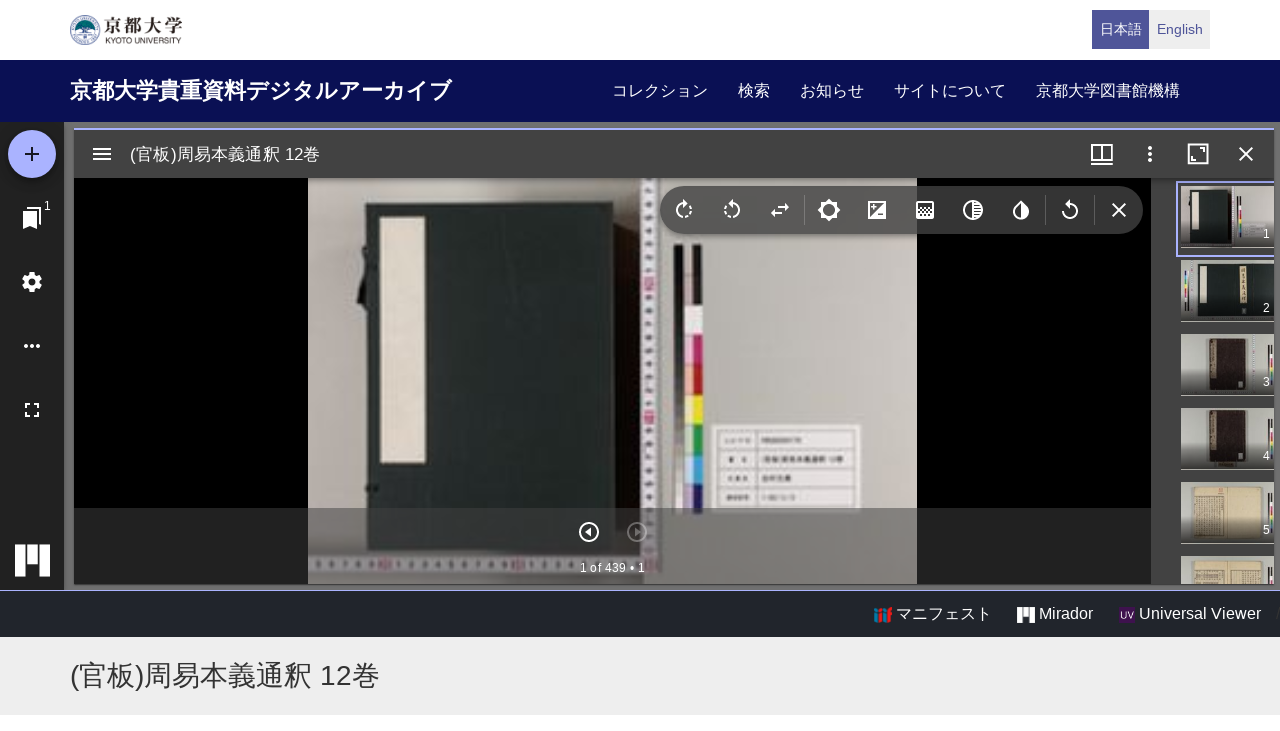

--- FILE ---
content_type: text/html; charset=UTF-8
request_url: https://rmda.kulib.kyoto-u.ac.jp/item/rb00009776
body_size: 19758
content:
<!DOCTYPE html>
<html  lang="ja" dir="ltr" prefix="content: http://purl.org/rss/1.0/modules/content/  dc: http://purl.org/dc/terms/  foaf: http://xmlns.com/foaf/0.1/  og: http://ogp.me/ns#  rdfs: http://www.w3.org/2000/01/rdf-schema#  schema: http://schema.org/  sioc: http://rdfs.org/sioc/ns#  sioct: http://rdfs.org/sioc/types#  skos: http://www.w3.org/2004/02/skos/core#  xsd: http://www.w3.org/2001/XMLSchema# ">
  <head>
    <meta charset="utf-8" />
<meta name="Generator" content="Drupal 10 (https://www.drupal.org)" />
<meta name="MobileOptimized" content="width" />
<meta name="HandheldFriendly" content="true" />
<meta name="viewport" content="width=device-width, initial-scale=1.0" />
<link rel="icon" href="/themes/custom/kyoto_dc/favicon.ico" type="image/vnd.microsoft.icon" />
<link rel="alternate" hreflang="ja" href="https://rmda.kulib.kyoto-u.ac.jp/item/rb00009776" />
<link rel="canonical" href="https://rmda.kulib.kyoto-u.ac.jp/item/rb00009776" />
<link rel="shortlink" href="https://rmda.kulib.kyoto-u.ac.jp/node/29100" />

    <title>(官板)周易本義通釈 12巻 | 京都大学貴重資料デジタルアーカイブ</title>
    <link rel="stylesheet" media="all" href="/sites/default/files/css/css_IP99Nn2WPwW1ujTCPoPB2AprVNu4KiafOZwvoHawAS4.css?delta=0&amp;language=ja&amp;theme=kyoto_dc&amp;include=eJxFyMEOgCAIANAfcvJJDYVlS4OB1Pz7ti5d3uGdS6ZsVKGKcVI03A21OZCFYs__5Lg0Sj-8MSVfPnlAQed0H_w4fOYhFJ1fnvUhbw" />
<link rel="stylesheet" media="all" href="/sites/default/files/css/css_n96Ytc1rr6pGJFt_5VEyRFfs_IjlTurP7RLxW76uFS8.css?delta=1&amp;language=ja&amp;theme=kyoto_dc&amp;include=eJxFyMEOgCAIANAfcvJJDYVlS4OB1Pz7ti5d3uGdS6ZsVKGKcVI03A21OZCFYs__5Lg0Sj-8MSVfPnlAQed0H_w4fOYhFJ1fnvUhbw" />

    
  </head>
  <body class="path-node page-node-type-metadata has-glyphicons">
    <a href="#main-content" class="visually-hidden focusable skip-link">
      メインコンテンツに移動
    </a>
    
      <div class="dialog-off-canvas-main-canvas" data-off-canvas-main-canvas>
          <div class="menu-top">
      <div class="container">
        <a class="navbar-brand__top" href="http://www.kyoto-u.ac.jp/">
          <img alt="京都大学" src="/themes/custom/kyoto_dc/images/logo.png" height="30"  >
        </a>
          <div class="region region-menu-top">
    <section class="language-switcher-language-url block block-language clearfix" id="block-language-switcher" role="navigation">
  
    

      <ul class="links list-inline language-link-list"><li hreflang="ja" data-drupal-link-system-path="node/29100" class="ja is-active" aria-current="page"><a href="/item/rb00009776" class="language-link is-active" hreflang="ja" data-drupal-link-system-path="node/29100" aria-current="page">日本語</a></li><li hreflang="en" data-drupal-link-system-path="node/29100" class="en"><a href="/en/item/rb00009776" class="language-link" hreflang="en" data-drupal-link-system-path="node/29100">English</a></li></ul>
  </section>


  </div>

      </div>
    </div>
  
          <header class="navbar navbar-inverse container-fluid" id="navbar" role="banner">
              <div class="container">
            <div class="navbar-header">
          <div class="region region-navigation">
    <section id="block-kyoto-dc-branding" class="block block-system clearfix">
  
    

    <aside class="branding">
    <a href="/" title="ホーム" rel="home" class="navbar-brand">
            京都大学貴重資料デジタルアーカイブ
      </a>
  </aside>
</section>


  </div>

                          <button type="button" class="navbar-toggle" data-toggle="collapse" data-target="#navbar-collapse">
            <span class="sr-only">Toggle navigation</span>
            <span class="icon-bar"></span>
            <span class="icon-bar"></span>
            <span class="icon-bar"></span>
          </button>
              </div>

                    <div id="navbar-collapse" class="navbar-collapse collapse">
            <div class="region region-navigation-collapsible">
    <nav role="navigation" aria-labelledby="block-kyoto-dc-main-menu-menu" id="block-kyoto-dc-main-menu">
            
  <h2 class="visually-hidden" id="block-kyoto-dc-main-menu-menu">Main navigation</h2>
  

        
      <ul class="menu menu--main nav navbar-nav">
                      <li class="first">
                                        <a href="/collection" data-drupal-link-system-path="collection">コレクション</a>
              </li>
                      <li>
                                        <a href="/search" data-drupal-link-system-path="search">検索</a>
              </li>
                      <li>
                                        <a href="/news" data-drupal-link-system-path="news">お知らせ</a>
              </li>
                      <li>
                                        <a href="/about" data-drupal-link-system-path="node/3817">サイトについて</a>
              </li>
                      <li class="last">
                                        <a href="https://www.kulib.kyoto-u.ac.jp/">京都大学図書館機構</a>
              </li>
        </ul>
  

  </nav>

  </div>

        </div>
                    </div>
          </header>
  
      
  


  <div class="iiif-viewer">
    <iframe class="viewer-iframe" src="/libraries/mirador/mirador.html?manifest=/iiif/metadata_manifest/RB00009776/manifest.json"></iframe>
    <div class="iii-viewer--links">
      <div class="text-right">
        <a target="_blank" href="/iiif/metadata_manifest/RB00009776/manifest.json"><img src="/themes/custom/kyoto_dc/images/logo_iiif_s.png" alt="IIIF Drag-n-drop" height="16"> マニフェスト</a>
        <a href="/libraries/mirador/mirador.html?manifest=/iiif/metadata_manifest/RB00009776/manifest.json" target="blank" class="btn btn-txt"><img src="/themes/custom/kyoto_dc/images/logo_mirador_s.png" height="16"> Mirador</a>
        <a href="/libraries/uv3/uv.html#?manifest=/iiif/metadata_manifest/RB00009776/manifest.json" target="blank" class="btn btn-txt"><img src="/themes/custom/kyoto_dc/images/logo_uv_s.png" height="16"> Universal Viewer</a> /
      </div>
    </div>
  </div>


        <div class="region region-highlighted">
      <div class="page-title-metadata">
    <div class="container">  <h1 class="page-header">
<span>(官板)周易本義通釈 12巻</span>
</h1>
</div>
  </div>

  </div>

  
  <div role="main" class="main-container container js-quickedit-main-content">
    <div class="row">

            
                  <section class="col-sm-12">

                
                
                                      
                  
                          <a id="main-content"></a>
            <div class="region region-content">
    <div data-drupal-messages-fallback class="hidden"></div>
  <div class="row node node--type-metadata node--view-mode-full">
  

  
    <div class="col-sm-8">
    
  <div class="field field--name-field-record-id field--type-string field--label-inline">
    <div class="field--label">レコードID</div>
              <div class="field--item">RB00009776</div>
          </div>

  <div class="field field--name-field-year field--type-string field--label-inline">
    <div class="field--label">出版年</div>
          <div class="field--items">
              <div class="field--item">1802</div>
              </div>
      </div>

  <div class="field field--name-field-title-kana field--type-string field--label-inline">
    <div class="field--label">タイトルヨミ</div>
          <div class="field--items">
              <div class="field--item">シュウエキ ホンギ ツウシャク</div>
              </div>
      </div>

  <div class="field field--name-field-title-alt field--type-string-long field--label-inline">
    <div class="field--label">別タイトル</div>
          <div class="field--items">
              <div class="field--item">ローマ字タイトル: Shūeki hongi tsūshaku</div>
              </div>
      </div>

  <div class="field field--name-field-author field--type-entity-reference-revisions field--label-inline">
    <div class="field--label">著者</div>
          <div class="field--items">
              <div class="field--item">    
                  (元)胡炳文撰
      
  


  <div class="field field--name-field-name-alt field--type-string field--label-inline">
    <div class="field--label">参照形</div>
          <div class="field--items">
              <div class="field--item">胡, 炳文||コ, ヘイブン||hu, bing wen</div>
              </div>
      </div>


</div>
              </div>
      </div>

  <div class="field field--name-field-set field--type-string field--label-inline">
    <div class="field--label">冊数</div>
              <div class="field--item">7</div>
          </div>

  <div class="field field--name-field-japanese-year field--type-string field--label-inline">
    <div class="field--label">出版年（和暦）</div>
          <div class="field--items">
              <div class="field--item">享和2 刊(官版)</div>
              </div>
      </div>

  <div class="field field--name-field-phys field--type-string field--label-inline">
    <div class="field--label">形態・版情報</div>
          <div class="field--items">
              <div class="field--item">26 (cm)*和 帙入</div>
              </div>
      </div>

  <div class="field field--name-field-skflg field--type-string field--label-inline">
    <div class="field--label">写刊の別</div>
              <div class="field--item">刊</div>
          </div>

  <div class="field field--name-field-note field--type-string-long field--label-inline">
    <div class="field--label">注記</div>
          <div class="field--items">
              <div class="field--item">備考 : 附:雲峰文集易義(1巻)</div>
              </div>
      </div>

  <div class="field field--name-field-cls field--type-string field--label-inline">
    <div class="field--label">請求記号</div>
          <div class="field--items">
              <div class="field--item">1-62/シ/3</div>
              </div>
      </div>

  <div class="field field--name-field-register-number field--type-string field--label-inline">
    <div class="field--label">登録番号</div>
          <div class="field--items">
              <div class="field--item">91000960-91000966</div>
              </div>
      </div>

  <div class="field field--name-field-created-fiscal-year field--type-integer field--label-inline">
    <div class="field--label">作成年度</div>
              <div class="field--item">2022</div>
          </div>

  <div class="field field--name-field-rights field--type-entity-reference field--label-inline">
    <div class="field--label">権利関係</div>
              <div class="field--item">
<div about="/license_icon/free-license">
  
    
  
            <div class="field field--name-field-eyecatching field--type-image field--label-hidden field--item">  <a href="https://rmda.kulib.kyoto-u.ac.jp/license_icon/free-license" target="_blank"><img loading="lazy" src="/sites/default/files/styles/medium/public/2018-04/license_free.jpg?itok=6LMe7YLl" width="220" height="88" alt="画像二次利用自由（所蔵表示）" typeof="Image"></a>


</div>
      
</div>
</div>
          </div>

  <div class="field field--name-field-guide-for-content-reuse field--type-link field--label-inline">
    <div class="field--label">二次利用方法</div>
              <div class="field--item"><a href="/reuse">https://rmda.kulib.kyoto-u.ac.jp/reuse</a></div>
          </div>

  <div class="field field--name-field-attribution field--type-string field--label-inline">
    <div class="field--label">所蔵</div>
              <div class="field--item">京都大学附属図書館 Main Library, Kyoto University</div>
          </div>

  <div class="field field--name-field-collection field--type-entity-reference field--label-inline">
    <div class="field--label">コレクション</div>
              <div class="field--item"><a href="/collection/tanimura" hreflang="ja">谷村文庫</a></div>
          </div>

  <div class="field field--name-field-shitei field--type-entity-reference field--label-inline">
    <div class="field--label">サブコレクション</div>
              <div class="field--item"><a href="/collection/tanimura/si" hreflang="ja">谷村文庫シ</a></div>
          </div>

  </div>
  
    <div class="col-sm-4">
    
            <div class="field field--name-dynamic-block-fieldnode-item-urls field--type-ds field--label-hidden field--item"><div class="views-element-container form-group"><div class="view view-item-urls view-id-item_urls view-display-id-block_1 js-view-dom-id-113a4648cc9e88bb1d230f6b727f5b588de63a4f7db96d8556281c5fdcec1ece">
  
    
      <div class="view-header">
      このページへリンクする際は、以下のURLをご利用ください。
    </div>
      
      <div class="view-content">
          <div class="views-row"><div class="views-field views-field-view-node-1"><span class="field-content"><a href="/item/rb00009776" hreflang="ja">https://rmda.kulib.kyoto-u.ac.jp/item/rb00009776</a></span></div></div>

    </div>
  
          </div>
</div>
</div>
      
  <div class="field field--name-dynamic-block-fieldnode-volume-number field--type-ds field--label-above">
    <div class="field--label">巻号</div>
              <div class="field--item"><div class="views-element-container form-group"><div class="view view-volume-number view-id-volume_number view-display-id-block_1 js-view-dom-id-4c440cb8dc841857d741968ac106a626e70a932371cd64f364de6391e3fe22ad">
  
    
      
      <div class="view-content">
      <div class="item-list">
  
  <ul class="list-inline">

          <li><div class="views-field views-field-field-title"><div class="field-content"><a href="https://rmda.kulib.kyoto-u.ac.jp/item/rb00009776?page=1">巻第01</a></div></div></li>
          <li><div class="views-field views-field-field-title"><div class="field-content"><a href="https://rmda.kulib.kyoto-u.ac.jp/item/rb00009776?page=66">巻第02</a></div></div></li>
          <li><div class="views-field views-field-field-title"><div class="field-content"><a href="https://rmda.kulib.kyoto-u.ac.jp/item/rb00009776?page=138">巻第03</a></div></div></li>
          <li><div class="views-field views-field-field-title"><div class="field-content"><a href="https://rmda.kulib.kyoto-u.ac.jp/item/rb00009776?page=207">巻第04</a></div></div></li>
          <li><div class="views-field views-field-field-title"><div class="field-content"><a href="https://rmda.kulib.kyoto-u.ac.jp/item/rb00009776?page=262">巻第05</a></div></div></li>
          <li><div class="views-field views-field-field-title"><div class="field-content"><a href="https://rmda.kulib.kyoto-u.ac.jp/item/rb00009776?page=326">巻第06</a></div></div></li>
          <li><div class="views-field views-field-field-title"><div class="field-content"><a href="https://rmda.kulib.kyoto-u.ac.jp/item/rb00009776?page=385">巻第07</a></div></div></li>
    
  </ul>

</div>

    </div>
  
          </div>
</div>
</div>
          </div>

  </div>
  
  
</div>



  </div>

              </section>

                </div>
  </div>


      <footer class="footer" role="contentinfo">
      <div class="container">
        <div class="footer-top">
          <div class="row">
            <div class="col-sm-4">
              <div class="footer-info">
                <h2 class="footer-info__title">京都大学貴重資料デジタルアーカイブ</h2>
                              </div>
            </div>
            <div class="col-sm-8">
                <div class="region region-footer">
    <nav role="navigation" aria-labelledby="block-futsutazhongyang-menu" id="block-futsutazhongyang">
            
  <h2 class="visually-hidden" id="block-futsutazhongyang-menu">フッター中央</h2>
  

        
              <ul class="footer-link list-unstyled">
                            <li>
        <a href="/collection" data-drupal-link-system-path="collection">コレクション</a>
                  </li>
                        <li>
        <a href="/search" data-drupal-link-system-path="search">検索</a>
                  </li>
                        <li>
        <a href="/news" data-drupal-link-system-path="news">お知らせ</a>
                  </li>
                        <li>
        <a href="/about" data-drupal-link-system-path="node/3817">サイトについて</a>
                  </li>
        </ul>
  


  </nav>
<nav role="navigation" aria-labelledby="block-footer-menu-menu" id="block-footer-menu">
            
  <h2 class="visually-hidden" id="block-footer-menu-menu">フッター右(日)</h2>
  

        
              <ul class="footer-link list-unstyled">
                            <li>
        <a href="/reuse" data-drupal-link-system-path="node/3956">コンテンツの二次利用</a>
                  </li>
                        <li>
        <a href="https://docs.google.com/forms/d/e/1FAIpQLScWPY_92rhcYWoJOa-czt08G73CJjw-wRV13D-eeRkrUxg9LA/viewform?usp=header">利用報告フォーム</a>
                  </li>
                        <li>
        <a href="/digitization" data-drupal-link-system-path="node/2187301">貴重資料を公開するまで</a>
                  </li>
        </ul>
  


  </nav>

  </div>

            </div>
          </div>
        </div>
        <div class="footer-bottom">
          <p class="footer-bottom__copyright"><span>&copy; 2026 Kyoto University Library Network</span></p>
        </div>
      </div>
    </footer>
  
  </div>

    
    <script type="application/json" data-drupal-selector="drupal-settings-json">{"path":{"baseUrl":"\/","pathPrefix":"","currentPath":"node\/29100","currentPathIsAdmin":false,"isFront":false,"currentLanguage":"ja"},"pluralDelimiter":"\u0003","suppressDeprecationErrors":true,"bootstrap":{"forms_has_error_value_toggle":1},"user":{"uid":0,"permissionsHash":"25ad8cb6dc81d9fe316820573adbba642f133dc068535eb713c2601bf9fa99d8"}}</script>
<script src="/core/assets/vendor/jquery/jquery.min.js?v=3.7.1"></script>
<script src="/core/assets/vendor/underscore/underscore-min.js?v=1.13.7"></script>
<script src="/sites/default/files/languages/ja_qXSVR1UmSgb5YWTBzBkVlMr1QPME4W62ugREmSjv_80.js?t92hu0"></script>
<script src="/core/misc/drupalSettingsLoader.js?v=10.5.6"></script>
<script src="/core/misc/drupal.js?v=10.5.6"></script>
<script src="/core/misc/drupal.init.js?v=10.5.6"></script>
<script src="/themes/contrib/bootstrap/js/drupal.bootstrap.js?t92hu0"></script>
<script src="/themes/contrib/bootstrap/js/attributes.js?t92hu0"></script>
<script src="/themes/contrib/bootstrap/js/theme.js?t92hu0"></script>
<script src="/themes/custom/kyoto_dc/bootstrap/assets/javascripts/bootstrap/affix.js?t92hu0"></script>
<script src="/themes/custom/kyoto_dc/bootstrap/assets/javascripts/bootstrap/alert.js?t92hu0"></script>
<script src="/themes/custom/kyoto_dc/bootstrap/assets/javascripts/bootstrap/button.js?t92hu0"></script>
<script src="/themes/custom/kyoto_dc/bootstrap/assets/javascripts/bootstrap/carousel.js?t92hu0"></script>
<script src="/themes/custom/kyoto_dc/bootstrap/assets/javascripts/bootstrap/collapse.js?t92hu0"></script>
<script src="/themes/custom/kyoto_dc/bootstrap/assets/javascripts/bootstrap/dropdown.js?t92hu0"></script>
<script src="/themes/custom/kyoto_dc/bootstrap/assets/javascripts/bootstrap/tab.js?t92hu0"></script>
<script src="/themes/custom/kyoto_dc/bootstrap/assets/javascripts/bootstrap/transition.js?t92hu0"></script>
<script src="/themes/custom/kyoto_dc/dest/js/script.js?t92hu0"></script>
<script src="/themes/custom/kyoto_dc/libraries/universalviewer/dist/uv-2.0.2/lib/embed.js?v=2.0.2" id="embedUV"></script>

  </body>
</html>
